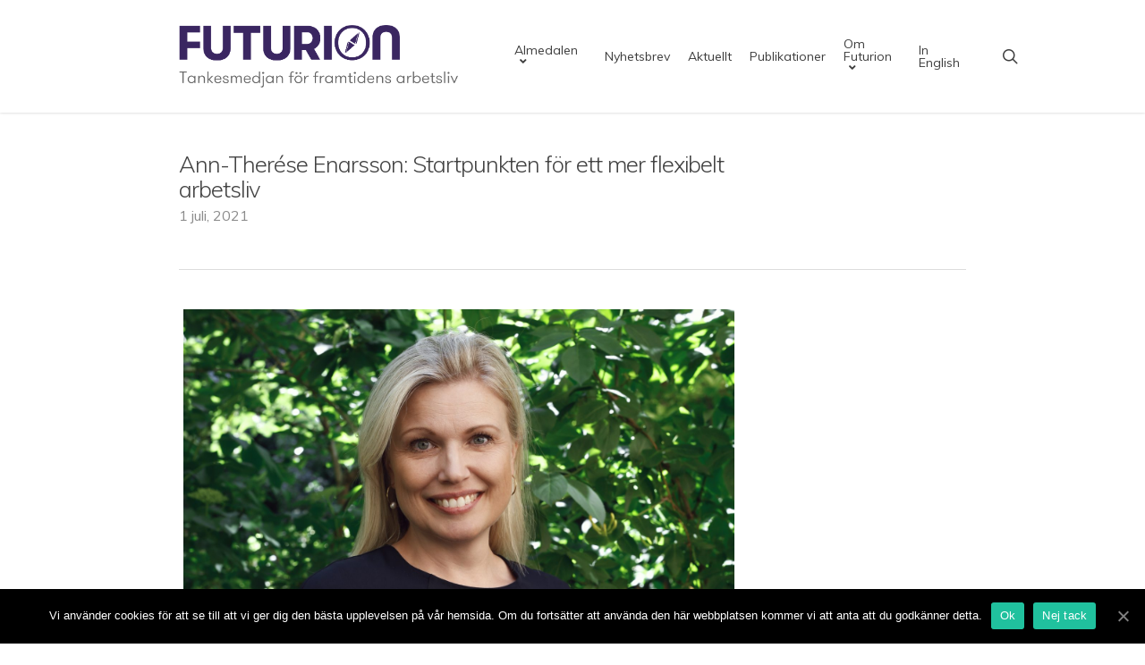

--- FILE ---
content_type: text/html; charset=UTF-8
request_url: https://futurion.se/spaning-startpunkten-for-ett-mer-flexibelt-arbetsliv/
body_size: 20486
content:
<!doctype html>
<html lang="sv-SE" class="no-js">
<head>
	<meta charset="UTF-8">
	<meta name="viewport" content="width=device-width, initial-scale=1, maximum-scale=1, user-scalable=0" /><meta name='robots' content='index, follow, max-image-preview:large, max-snippet:-1, max-video-preview:-1' />
	<style>img:is([sizes="auto" i], [sizes^="auto," i]) { contain-intrinsic-size: 3000px 1500px }</style>
	
	<!-- This site is optimized with the Yoast SEO plugin v25.1 - https://yoast.com/wordpress/plugins/seo/ -->
	<title>Ann-Therése Enarsson: Startpunkten för ett mer flexibelt arbetsliv - Tankesmedjan Futurion</title>
	<meta name="description" content="En avgörande fråga för arbetslivet är hur omstarten efter pandemin kommer att se ut, inte minst för alla som kunnat distansjobba. Ska vi återgå till fem dagar i veckan på kontoret, införa full flexibilitet och själva välja var och när vi ska arbeta, eller ska vi välja en variant någonstans mitt emellan? Startpunkten är att många fler än tidigare vill och förväntar sig att få ha ett mer flexibelt arbetsliv, skriver Futurions Ann-Therése Enarsson." />
	<link rel="canonical" href="https://futurion.se/spaning-startpunkten-for-ett-mer-flexibelt-arbetsliv/" />
	<meta property="og:locale" content="sv_SE" />
	<meta property="og:type" content="article" />
	<meta property="og:title" content="Ann-Therése Enarsson: Startpunkten för ett mer flexibelt arbetsliv - Tankesmedjan Futurion" />
	<meta property="og:description" content="En avgörande fråga för arbetslivet är hur omstarten efter pandemin kommer att se ut, inte minst för alla som kunnat distansjobba. Ska vi återgå till fem dagar i veckan på kontoret, införa full flexibilitet och själva välja var och när vi ska arbeta, eller ska vi välja en variant någonstans mitt emellan? Startpunkten är att många fler än tidigare vill och förväntar sig att få ha ett mer flexibelt arbetsliv, skriver Futurions Ann-Therése Enarsson." />
	<meta property="og:url" content="https://futurion.se/spaning-startpunkten-for-ett-mer-flexibelt-arbetsliv/" />
	<meta property="og:site_name" content="Tankesmedjan Futurion" />
	<meta property="article:publisher" content="https://www.facebook.com/FuturionSWE/" />
	<meta property="article:published_time" content="2021-07-01T11:32:13+00:00" />
	<meta property="article:modified_time" content="2021-07-01T11:35:13+00:00" />
	<meta property="og:image" content="https://futurion.se/wp-content/uploads/2021/07/juliadonka-beskuren-scaled.jpeg" />
	<meta property="og:image:width" content="2560" />
	<meta property="og:image:height" content="1683" />
	<meta property="og:image:type" content="image/jpeg" />
	<meta name="author" content="Kristin Djerf" />
	<meta name="twitter:card" content="summary_large_image" />
	<meta name="twitter:creator" content="@futurionswe" />
	<meta name="twitter:site" content="@futurionswe" />
	<meta name="twitter:label1" content="Skriven av" />
	<meta name="twitter:data1" content="Kristin Djerf" />
	<meta name="twitter:label2" content="Beräknad lästid" />
	<meta name="twitter:data2" content="4 minuter" />
	<script type="application/ld+json" class="yoast-schema-graph">{"@context":"https://schema.org","@graph":[{"@type":"Article","@id":"https://futurion.se/spaning-startpunkten-for-ett-mer-flexibelt-arbetsliv/#article","isPartOf":{"@id":"https://futurion.se/spaning-startpunkten-for-ett-mer-flexibelt-arbetsliv/"},"author":{"name":"Kristin Djerf","@id":"https://futurion.se/#/schema/person/0131f87d6529c7fce610f83ac388a935"},"headline":"Ann-Therése Enarsson: Startpunkten för ett mer flexibelt arbetsliv","datePublished":"2021-07-01T11:32:13+00:00","dateModified":"2021-07-01T11:35:13+00:00","mainEntityOfPage":{"@id":"https://futurion.se/spaning-startpunkten-for-ett-mer-flexibelt-arbetsliv/"},"wordCount":892,"publisher":{"@id":"https://futurion.se/#organization"},"image":{"@id":"https://futurion.se/spaning-startpunkten-for-ett-mer-flexibelt-arbetsliv/#primaryimage"},"thumbnailUrl":"https://futurion.se/wp-content/uploads/2021/07/juliadonka-beskuren-scaled.jpeg","keywords":["arbetsliv","arbetsmiljö","digitalisering","distansarbete","framtidsprognoser"],"articleSection":["Aktuellt","Insikt &amp; åsikt"],"inLanguage":"sv-SE"},{"@type":"WebPage","@id":"https://futurion.se/spaning-startpunkten-for-ett-mer-flexibelt-arbetsliv/","url":"https://futurion.se/spaning-startpunkten-for-ett-mer-flexibelt-arbetsliv/","name":"Ann-Therése Enarsson: Startpunkten för ett mer flexibelt arbetsliv - Tankesmedjan Futurion","isPartOf":{"@id":"https://futurion.se/#website"},"primaryImageOfPage":{"@id":"https://futurion.se/spaning-startpunkten-for-ett-mer-flexibelt-arbetsliv/#primaryimage"},"image":{"@id":"https://futurion.se/spaning-startpunkten-for-ett-mer-flexibelt-arbetsliv/#primaryimage"},"thumbnailUrl":"https://futurion.se/wp-content/uploads/2021/07/juliadonka-beskuren-scaled.jpeg","datePublished":"2021-07-01T11:32:13+00:00","dateModified":"2021-07-01T11:35:13+00:00","description":"En avgörande fråga för arbetslivet är hur omstarten efter pandemin kommer att se ut, inte minst för alla som kunnat distansjobba. Ska vi återgå till fem dagar i veckan på kontoret, införa full flexibilitet och själva välja var och när vi ska arbeta, eller ska vi välja en variant någonstans mitt emellan? Startpunkten är att många fler än tidigare vill och förväntar sig att få ha ett mer flexibelt arbetsliv, skriver Futurions Ann-Therése Enarsson.","breadcrumb":{"@id":"https://futurion.se/spaning-startpunkten-for-ett-mer-flexibelt-arbetsliv/#breadcrumb"},"inLanguage":"sv-SE","potentialAction":[{"@type":"ReadAction","target":["https://futurion.se/spaning-startpunkten-for-ett-mer-flexibelt-arbetsliv/"]}]},{"@type":"ImageObject","inLanguage":"sv-SE","@id":"https://futurion.se/spaning-startpunkten-for-ett-mer-flexibelt-arbetsliv/#primaryimage","url":"https://futurion.se/wp-content/uploads/2021/07/juliadonka-beskuren-scaled.jpeg","contentUrl":"https://futurion.se/wp-content/uploads/2021/07/juliadonka-beskuren-scaled.jpeg","width":2560,"height":1683,"caption":"Ann-Therése Enarsson, vd Futurion"},{"@type":"BreadcrumbList","@id":"https://futurion.se/spaning-startpunkten-for-ett-mer-flexibelt-arbetsliv/#breadcrumb","itemListElement":[{"@type":"ListItem","position":1,"name":"Hem","item":"https://futurion.se/"},{"@type":"ListItem","position":2,"name":"Aktuellt","item":"https://futurion.se/aktuellt/"},{"@type":"ListItem","position":3,"name":"Ann-Therése Enarsson: Startpunkten för ett mer flexibelt arbetsliv"}]},{"@type":"WebSite","@id":"https://futurion.se/#website","url":"https://futurion.se/","name":"Tankesmedjan Futurion","description":"Tankesmedjan för framtidens arbetsliv","publisher":{"@id":"https://futurion.se/#organization"},"potentialAction":[{"@type":"SearchAction","target":{"@type":"EntryPoint","urlTemplate":"https://futurion.se/?s={search_term_string}"},"query-input":{"@type":"PropertyValueSpecification","valueRequired":true,"valueName":"search_term_string"}}],"inLanguage":"sv-SE"},{"@type":"Organization","@id":"https://futurion.se/#organization","name":"Futurion","url":"https://futurion.se/","logo":{"@type":"ImageObject","inLanguage":"sv-SE","@id":"https://futurion.se/#/schema/logo/image/","url":"https://futurion.se/wp-content/uploads/2016/04/Futurion-2016-e1459518188906.png","contentUrl":"https://futurion.se/wp-content/uploads/2016/04/Futurion-2016-e1459518188906.png","width":820,"height":129,"caption":"Futurion"},"image":{"@id":"https://futurion.se/#/schema/logo/image/"},"sameAs":["https://www.facebook.com/FuturionSWE/","https://x.com/futurionswe","https://www.instagram.com/futurionswe/","https://www.linkedin.com/company/10484274/"]},{"@type":"Person","@id":"https://futurion.se/#/schema/person/0131f87d6529c7fce610f83ac388a935","name":"Kristin Djerf","image":{"@type":"ImageObject","inLanguage":"sv-SE","@id":"https://futurion.se/#/schema/person/image/","url":"https://secure.gravatar.com/avatar/091c11641fe0bcfde8e4412bc011a6dbb4b08a5205396ef94a9c40c04e560fe3?s=96&d=mm&r=g","contentUrl":"https://secure.gravatar.com/avatar/091c11641fe0bcfde8e4412bc011a6dbb4b08a5205396ef94a9c40c04e560fe3?s=96&d=mm&r=g","caption":"Kristin Djerf"},"url":"https://futurion.se/author/kristin/"}]}</script>
	<!-- / Yoast SEO plugin. -->


<link rel='dns-prefetch' href='//fonts.googleapis.com' />
<link rel="alternate" type="application/rss+xml" title="Tankesmedjan Futurion &raquo; Webbflöde" href="https://futurion.se/feed/" />
<link rel="alternate" type="text/calendar" title="Tankesmedjan Futurion &raquo; iCal Feed" href="https://futurion.se/events/?ical=1" />
		<!-- This site uses the Google Analytics by ExactMetrics plugin v6.7.0 - Using Analytics tracking - https://www.exactmetrics.com/ -->
							<script src="//www.googletagmanager.com/gtag/js?id=UA-90062600-1"  type="text/javascript" data-cfasync="false"></script>
			<script type="text/javascript" data-cfasync="false">
				var em_version = '6.7.0';
				var em_track_user = true;
				var em_no_track_reason = '';
				
								var disableStr = 'ga-disable-UA-90062600-1';

				/* Function to detect opted out users */
				function __gtagTrackerIsOptedOut() {
					return document.cookie.indexOf( disableStr + '=true' ) > - 1;
				}

				/* Disable tracking if the opt-out cookie exists. */
				if ( __gtagTrackerIsOptedOut() ) {
					window[disableStr] = true;
				}

				/* Opt-out function */
				function __gtagTrackerOptout() {
					document.cookie = disableStr + '=true; expires=Thu, 31 Dec 2099 23:59:59 UTC; path=/';
					window[disableStr] = true;
				}

				if ( 'undefined' === typeof gaOptout ) {
					function gaOptout() {
						__gtagTrackerOptout();
					}
				}
								window.dataLayer = window.dataLayer || [];
				if ( em_track_user ) {
					function __gtagTracker() {dataLayer.push( arguments );}
					__gtagTracker( 'js', new Date() );
					__gtagTracker( 'set', {
						'developer_id.dNDMyYj' : true,
						                    });
					__gtagTracker( 'config', 'UA-90062600-1', {
						forceSSL:true,					} );
										window.gtag = __gtagTracker;										(
						function () {
							/* https://developers.google.com/analytics/devguides/collection/analyticsjs/ */
							/* ga and __gaTracker compatibility shim. */
							var noopfn = function () {
								return null;
							};
							var newtracker = function () {
								return new Tracker();
							};
							var Tracker = function () {
								return null;
							};
							var p = Tracker.prototype;
							p.get = noopfn;
							p.set = noopfn;
							p.send = function (){
								var args = Array.prototype.slice.call(arguments);
								args.unshift( 'send' );
								__gaTracker.apply(null, args);
							};
							var __gaTracker = function () {
								var len = arguments.length;
								if ( len === 0 ) {
									return;
								}
								var f = arguments[len - 1];
								if ( typeof f !== 'object' || f === null || typeof f.hitCallback !== 'function' ) {
									if ( 'send' === arguments[0] ) {
										var hitConverted, hitObject = false, action;
										if ( 'event' === arguments[1] ) {
											if ( 'undefined' !== typeof arguments[3] ) {
												hitObject = {
													'eventAction': arguments[3],
													'eventCategory': arguments[2],
													'eventLabel': arguments[4],
													'value': arguments[5] ? arguments[5] : 1,
												}
											}
										}
										if ( typeof arguments[2] === 'object' ) {
											hitObject = arguments[2];
										}
										if ( typeof arguments[5] === 'object' ) {
											Object.assign( hitObject, arguments[5] );
										}
										if ( 'undefined' !== typeof (
											arguments[1].hitType
										) ) {
											hitObject = arguments[1];
										}
										if ( hitObject ) {
											action = 'timing' === arguments[1].hitType ? 'timing_complete' : hitObject.eventAction;
											hitConverted = mapArgs( hitObject );
											__gtagTracker( 'event', action, hitConverted );
										}
									}
									return;
								}

								function mapArgs( args ) {
									var gaKey, hit = {};
									var gaMap = {
										'eventCategory': 'event_category',
										'eventAction': 'event_action',
										'eventLabel': 'event_label',
										'eventValue': 'event_value',
										'nonInteraction': 'non_interaction',
										'timingCategory': 'event_category',
										'timingVar': 'name',
										'timingValue': 'value',
										'timingLabel': 'event_label',
									};
									for ( gaKey in gaMap ) {
										if ( 'undefined' !== typeof args[gaKey] ) {
											hit[gaMap[gaKey]] = args[gaKey];
										}
									}
									return hit;
								}

								try {
									f.hitCallback();
								} catch ( ex ) {
								}
							};
							__gaTracker.create = newtracker;
							__gaTracker.getByName = newtracker;
							__gaTracker.getAll = function () {
								return [];
							};
							__gaTracker.remove = noopfn;
							__gaTracker.loaded = true;
							window['__gaTracker'] = __gaTracker;
						}
					)();
									} else {
										console.log( "" );
					( function () {
							function __gtagTracker() {
								return null;
							}
							window['__gtagTracker'] = __gtagTracker;
							window['gtag'] = __gtagTracker;
					} )();
									}
			</script>
				<!-- / Google Analytics by ExactMetrics -->
		<script type="text/javascript">
/* <![CDATA[ */
window._wpemojiSettings = {"baseUrl":"https:\/\/s.w.org\/images\/core\/emoji\/16.0.1\/72x72\/","ext":".png","svgUrl":"https:\/\/s.w.org\/images\/core\/emoji\/16.0.1\/svg\/","svgExt":".svg","source":{"concatemoji":"https:\/\/futurion.se\/wp-includes\/js\/wp-emoji-release.min.js?ver=6.8.3"}};
/*! This file is auto-generated */
!function(s,n){var o,i,e;function c(e){try{var t={supportTests:e,timestamp:(new Date).valueOf()};sessionStorage.setItem(o,JSON.stringify(t))}catch(e){}}function p(e,t,n){e.clearRect(0,0,e.canvas.width,e.canvas.height),e.fillText(t,0,0);var t=new Uint32Array(e.getImageData(0,0,e.canvas.width,e.canvas.height).data),a=(e.clearRect(0,0,e.canvas.width,e.canvas.height),e.fillText(n,0,0),new Uint32Array(e.getImageData(0,0,e.canvas.width,e.canvas.height).data));return t.every(function(e,t){return e===a[t]})}function u(e,t){e.clearRect(0,0,e.canvas.width,e.canvas.height),e.fillText(t,0,0);for(var n=e.getImageData(16,16,1,1),a=0;a<n.data.length;a++)if(0!==n.data[a])return!1;return!0}function f(e,t,n,a){switch(t){case"flag":return n(e,"\ud83c\udff3\ufe0f\u200d\u26a7\ufe0f","\ud83c\udff3\ufe0f\u200b\u26a7\ufe0f")?!1:!n(e,"\ud83c\udde8\ud83c\uddf6","\ud83c\udde8\u200b\ud83c\uddf6")&&!n(e,"\ud83c\udff4\udb40\udc67\udb40\udc62\udb40\udc65\udb40\udc6e\udb40\udc67\udb40\udc7f","\ud83c\udff4\u200b\udb40\udc67\u200b\udb40\udc62\u200b\udb40\udc65\u200b\udb40\udc6e\u200b\udb40\udc67\u200b\udb40\udc7f");case"emoji":return!a(e,"\ud83e\udedf")}return!1}function g(e,t,n,a){var r="undefined"!=typeof WorkerGlobalScope&&self instanceof WorkerGlobalScope?new OffscreenCanvas(300,150):s.createElement("canvas"),o=r.getContext("2d",{willReadFrequently:!0}),i=(o.textBaseline="top",o.font="600 32px Arial",{});return e.forEach(function(e){i[e]=t(o,e,n,a)}),i}function t(e){var t=s.createElement("script");t.src=e,t.defer=!0,s.head.appendChild(t)}"undefined"!=typeof Promise&&(o="wpEmojiSettingsSupports",i=["flag","emoji"],n.supports={everything:!0,everythingExceptFlag:!0},e=new Promise(function(e){s.addEventListener("DOMContentLoaded",e,{once:!0})}),new Promise(function(t){var n=function(){try{var e=JSON.parse(sessionStorage.getItem(o));if("object"==typeof e&&"number"==typeof e.timestamp&&(new Date).valueOf()<e.timestamp+604800&&"object"==typeof e.supportTests)return e.supportTests}catch(e){}return null}();if(!n){if("undefined"!=typeof Worker&&"undefined"!=typeof OffscreenCanvas&&"undefined"!=typeof URL&&URL.createObjectURL&&"undefined"!=typeof Blob)try{var e="postMessage("+g.toString()+"("+[JSON.stringify(i),f.toString(),p.toString(),u.toString()].join(",")+"));",a=new Blob([e],{type:"text/javascript"}),r=new Worker(URL.createObjectURL(a),{name:"wpTestEmojiSupports"});return void(r.onmessage=function(e){c(n=e.data),r.terminate(),t(n)})}catch(e){}c(n=g(i,f,p,u))}t(n)}).then(function(e){for(var t in e)n.supports[t]=e[t],n.supports.everything=n.supports.everything&&n.supports[t],"flag"!==t&&(n.supports.everythingExceptFlag=n.supports.everythingExceptFlag&&n.supports[t]);n.supports.everythingExceptFlag=n.supports.everythingExceptFlag&&!n.supports.flag,n.DOMReady=!1,n.readyCallback=function(){n.DOMReady=!0}}).then(function(){return e}).then(function(){var e;n.supports.everything||(n.readyCallback(),(e=n.source||{}).concatemoji?t(e.concatemoji):e.wpemoji&&e.twemoji&&(t(e.twemoji),t(e.wpemoji)))}))}((window,document),window._wpemojiSettings);
/* ]]> */
</script>
<link rel='stylesheet' id='tribe-common-skeleton-style-css' href='https://futurion.se/wp-content/plugins/the-events-calendar/common/src/resources/css/common-skeleton.min.css?ver=4.13.2' type='text/css' media='all' />
<link rel='stylesheet' id='tribe-tooltip-css' href='https://futurion.se/wp-content/plugins/the-events-calendar/common/src/resources/css/tooltip.min.css?ver=4.13.2' type='text/css' media='all' />
<style id='wp-emoji-styles-inline-css' type='text/css'>

	img.wp-smiley, img.emoji {
		display: inline !important;
		border: none !important;
		box-shadow: none !important;
		height: 1em !important;
		width: 1em !important;
		margin: 0 0.07em !important;
		vertical-align: -0.1em !important;
		background: none !important;
		padding: 0 !important;
	}
</style>
<link rel='stylesheet' id='wp-block-library-css' href='https://futurion.se/wp-includes/css/dist/block-library/style.min.css?ver=6.8.3' type='text/css' media='all' />
<style id='classic-theme-styles-inline-css' type='text/css'>
/*! This file is auto-generated */
.wp-block-button__link{color:#fff;background-color:#32373c;border-radius:9999px;box-shadow:none;text-decoration:none;padding:calc(.667em + 2px) calc(1.333em + 2px);font-size:1.125em}.wp-block-file__button{background:#32373c;color:#fff;text-decoration:none}
</style>
<link rel='stylesheet' id='mediaelement-css' href='https://futurion.se/wp-includes/js/mediaelement/mediaelementplayer-legacy.min.css?ver=4.2.17' type='text/css' media='all' />
<link rel='stylesheet' id='wp-mediaelement-css' href='https://futurion.se/wp-includes/js/mediaelement/wp-mediaelement.min.css?ver=6.8.3' type='text/css' media='all' />
<link rel='stylesheet' id='view_editor_gutenberg_frontend_assets-css' href='https://futurion.se/wp-content/plugins/wp-views/public/css/views-frontend.css?ver=3.5.3' type='text/css' media='all' />
<style id='view_editor_gutenberg_frontend_assets-inline-css' type='text/css'>
.wpv-sort-list-dropdown.wpv-sort-list-dropdown-style-default > span.wpv-sort-list,.wpv-sort-list-dropdown.wpv-sort-list-dropdown-style-default .wpv-sort-list-item {border-color: #cdcdcd;}.wpv-sort-list-dropdown.wpv-sort-list-dropdown-style-default .wpv-sort-list-item a {color: #444;background-color: #fff;}.wpv-sort-list-dropdown.wpv-sort-list-dropdown-style-default a:hover,.wpv-sort-list-dropdown.wpv-sort-list-dropdown-style-default a:focus {color: #000;background-color: #eee;}.wpv-sort-list-dropdown.wpv-sort-list-dropdown-style-default .wpv-sort-list-item.wpv-sort-list-current a {color: #000;background-color: #eee;}
.wpv-sort-list-dropdown.wpv-sort-list-dropdown-style-default > span.wpv-sort-list,.wpv-sort-list-dropdown.wpv-sort-list-dropdown-style-default .wpv-sort-list-item {border-color: #cdcdcd;}.wpv-sort-list-dropdown.wpv-sort-list-dropdown-style-default .wpv-sort-list-item a {color: #444;background-color: #fff;}.wpv-sort-list-dropdown.wpv-sort-list-dropdown-style-default a:hover,.wpv-sort-list-dropdown.wpv-sort-list-dropdown-style-default a:focus {color: #000;background-color: #eee;}.wpv-sort-list-dropdown.wpv-sort-list-dropdown-style-default .wpv-sort-list-item.wpv-sort-list-current a {color: #000;background-color: #eee;}.wpv-sort-list-dropdown.wpv-sort-list-dropdown-style-grey > span.wpv-sort-list,.wpv-sort-list-dropdown.wpv-sort-list-dropdown-style-grey .wpv-sort-list-item {border-color: #cdcdcd;}.wpv-sort-list-dropdown.wpv-sort-list-dropdown-style-grey .wpv-sort-list-item a {color: #444;background-color: #eeeeee;}.wpv-sort-list-dropdown.wpv-sort-list-dropdown-style-grey a:hover,.wpv-sort-list-dropdown.wpv-sort-list-dropdown-style-grey a:focus {color: #000;background-color: #e5e5e5;}.wpv-sort-list-dropdown.wpv-sort-list-dropdown-style-grey .wpv-sort-list-item.wpv-sort-list-current a {color: #000;background-color: #e5e5e5;}
.wpv-sort-list-dropdown.wpv-sort-list-dropdown-style-default > span.wpv-sort-list,.wpv-sort-list-dropdown.wpv-sort-list-dropdown-style-default .wpv-sort-list-item {border-color: #cdcdcd;}.wpv-sort-list-dropdown.wpv-sort-list-dropdown-style-default .wpv-sort-list-item a {color: #444;background-color: #fff;}.wpv-sort-list-dropdown.wpv-sort-list-dropdown-style-default a:hover,.wpv-sort-list-dropdown.wpv-sort-list-dropdown-style-default a:focus {color: #000;background-color: #eee;}.wpv-sort-list-dropdown.wpv-sort-list-dropdown-style-default .wpv-sort-list-item.wpv-sort-list-current a {color: #000;background-color: #eee;}.wpv-sort-list-dropdown.wpv-sort-list-dropdown-style-grey > span.wpv-sort-list,.wpv-sort-list-dropdown.wpv-sort-list-dropdown-style-grey .wpv-sort-list-item {border-color: #cdcdcd;}.wpv-sort-list-dropdown.wpv-sort-list-dropdown-style-grey .wpv-sort-list-item a {color: #444;background-color: #eeeeee;}.wpv-sort-list-dropdown.wpv-sort-list-dropdown-style-grey a:hover,.wpv-sort-list-dropdown.wpv-sort-list-dropdown-style-grey a:focus {color: #000;background-color: #e5e5e5;}.wpv-sort-list-dropdown.wpv-sort-list-dropdown-style-grey .wpv-sort-list-item.wpv-sort-list-current a {color: #000;background-color: #e5e5e5;}.wpv-sort-list-dropdown.wpv-sort-list-dropdown-style-blue > span.wpv-sort-list,.wpv-sort-list-dropdown.wpv-sort-list-dropdown-style-blue .wpv-sort-list-item {border-color: #0099cc;}.wpv-sort-list-dropdown.wpv-sort-list-dropdown-style-blue .wpv-sort-list-item a {color: #444;background-color: #cbddeb;}.wpv-sort-list-dropdown.wpv-sort-list-dropdown-style-blue a:hover,.wpv-sort-list-dropdown.wpv-sort-list-dropdown-style-blue a:focus {color: #000;background-color: #95bedd;}.wpv-sort-list-dropdown.wpv-sort-list-dropdown-style-blue .wpv-sort-list-item.wpv-sort-list-current a {color: #000;background-color: #95bedd;}
</style>
<style id='global-styles-inline-css' type='text/css'>
:root{--wp--preset--aspect-ratio--square: 1;--wp--preset--aspect-ratio--4-3: 4/3;--wp--preset--aspect-ratio--3-4: 3/4;--wp--preset--aspect-ratio--3-2: 3/2;--wp--preset--aspect-ratio--2-3: 2/3;--wp--preset--aspect-ratio--16-9: 16/9;--wp--preset--aspect-ratio--9-16: 9/16;--wp--preset--color--black: #000000;--wp--preset--color--cyan-bluish-gray: #abb8c3;--wp--preset--color--white: #ffffff;--wp--preset--color--pale-pink: #f78da7;--wp--preset--color--vivid-red: #cf2e2e;--wp--preset--color--luminous-vivid-orange: #ff6900;--wp--preset--color--luminous-vivid-amber: #fcb900;--wp--preset--color--light-green-cyan: #7bdcb5;--wp--preset--color--vivid-green-cyan: #00d084;--wp--preset--color--pale-cyan-blue: #8ed1fc;--wp--preset--color--vivid-cyan-blue: #0693e3;--wp--preset--color--vivid-purple: #9b51e0;--wp--preset--gradient--vivid-cyan-blue-to-vivid-purple: linear-gradient(135deg,rgba(6,147,227,1) 0%,rgb(155,81,224) 100%);--wp--preset--gradient--light-green-cyan-to-vivid-green-cyan: linear-gradient(135deg,rgb(122,220,180) 0%,rgb(0,208,130) 100%);--wp--preset--gradient--luminous-vivid-amber-to-luminous-vivid-orange: linear-gradient(135deg,rgba(252,185,0,1) 0%,rgba(255,105,0,1) 100%);--wp--preset--gradient--luminous-vivid-orange-to-vivid-red: linear-gradient(135deg,rgba(255,105,0,1) 0%,rgb(207,46,46) 100%);--wp--preset--gradient--very-light-gray-to-cyan-bluish-gray: linear-gradient(135deg,rgb(238,238,238) 0%,rgb(169,184,195) 100%);--wp--preset--gradient--cool-to-warm-spectrum: linear-gradient(135deg,rgb(74,234,220) 0%,rgb(151,120,209) 20%,rgb(207,42,186) 40%,rgb(238,44,130) 60%,rgb(251,105,98) 80%,rgb(254,248,76) 100%);--wp--preset--gradient--blush-light-purple: linear-gradient(135deg,rgb(255,206,236) 0%,rgb(152,150,240) 100%);--wp--preset--gradient--blush-bordeaux: linear-gradient(135deg,rgb(254,205,165) 0%,rgb(254,45,45) 50%,rgb(107,0,62) 100%);--wp--preset--gradient--luminous-dusk: linear-gradient(135deg,rgb(255,203,112) 0%,rgb(199,81,192) 50%,rgb(65,88,208) 100%);--wp--preset--gradient--pale-ocean: linear-gradient(135deg,rgb(255,245,203) 0%,rgb(182,227,212) 50%,rgb(51,167,181) 100%);--wp--preset--gradient--electric-grass: linear-gradient(135deg,rgb(202,248,128) 0%,rgb(113,206,126) 100%);--wp--preset--gradient--midnight: linear-gradient(135deg,rgb(2,3,129) 0%,rgb(40,116,252) 100%);--wp--preset--font-size--small: 13px;--wp--preset--font-size--medium: 20px;--wp--preset--font-size--large: 36px;--wp--preset--font-size--x-large: 42px;--wp--preset--spacing--20: 0.44rem;--wp--preset--spacing--30: 0.67rem;--wp--preset--spacing--40: 1rem;--wp--preset--spacing--50: 1.5rem;--wp--preset--spacing--60: 2.25rem;--wp--preset--spacing--70: 3.38rem;--wp--preset--spacing--80: 5.06rem;--wp--preset--shadow--natural: 6px 6px 9px rgba(0, 0, 0, 0.2);--wp--preset--shadow--deep: 12px 12px 50px rgba(0, 0, 0, 0.4);--wp--preset--shadow--sharp: 6px 6px 0px rgba(0, 0, 0, 0.2);--wp--preset--shadow--outlined: 6px 6px 0px -3px rgba(255, 255, 255, 1), 6px 6px rgba(0, 0, 0, 1);--wp--preset--shadow--crisp: 6px 6px 0px rgba(0, 0, 0, 1);}:where(.is-layout-flex){gap: 0.5em;}:where(.is-layout-grid){gap: 0.5em;}body .is-layout-flex{display: flex;}.is-layout-flex{flex-wrap: wrap;align-items: center;}.is-layout-flex > :is(*, div){margin: 0;}body .is-layout-grid{display: grid;}.is-layout-grid > :is(*, div){margin: 0;}:where(.wp-block-columns.is-layout-flex){gap: 2em;}:where(.wp-block-columns.is-layout-grid){gap: 2em;}:where(.wp-block-post-template.is-layout-flex){gap: 1.25em;}:where(.wp-block-post-template.is-layout-grid){gap: 1.25em;}.has-black-color{color: var(--wp--preset--color--black) !important;}.has-cyan-bluish-gray-color{color: var(--wp--preset--color--cyan-bluish-gray) !important;}.has-white-color{color: var(--wp--preset--color--white) !important;}.has-pale-pink-color{color: var(--wp--preset--color--pale-pink) !important;}.has-vivid-red-color{color: var(--wp--preset--color--vivid-red) !important;}.has-luminous-vivid-orange-color{color: var(--wp--preset--color--luminous-vivid-orange) !important;}.has-luminous-vivid-amber-color{color: var(--wp--preset--color--luminous-vivid-amber) !important;}.has-light-green-cyan-color{color: var(--wp--preset--color--light-green-cyan) !important;}.has-vivid-green-cyan-color{color: var(--wp--preset--color--vivid-green-cyan) !important;}.has-pale-cyan-blue-color{color: var(--wp--preset--color--pale-cyan-blue) !important;}.has-vivid-cyan-blue-color{color: var(--wp--preset--color--vivid-cyan-blue) !important;}.has-vivid-purple-color{color: var(--wp--preset--color--vivid-purple) !important;}.has-black-background-color{background-color: var(--wp--preset--color--black) !important;}.has-cyan-bluish-gray-background-color{background-color: var(--wp--preset--color--cyan-bluish-gray) !important;}.has-white-background-color{background-color: var(--wp--preset--color--white) !important;}.has-pale-pink-background-color{background-color: var(--wp--preset--color--pale-pink) !important;}.has-vivid-red-background-color{background-color: var(--wp--preset--color--vivid-red) !important;}.has-luminous-vivid-orange-background-color{background-color: var(--wp--preset--color--luminous-vivid-orange) !important;}.has-luminous-vivid-amber-background-color{background-color: var(--wp--preset--color--luminous-vivid-amber) !important;}.has-light-green-cyan-background-color{background-color: var(--wp--preset--color--light-green-cyan) !important;}.has-vivid-green-cyan-background-color{background-color: var(--wp--preset--color--vivid-green-cyan) !important;}.has-pale-cyan-blue-background-color{background-color: var(--wp--preset--color--pale-cyan-blue) !important;}.has-vivid-cyan-blue-background-color{background-color: var(--wp--preset--color--vivid-cyan-blue) !important;}.has-vivid-purple-background-color{background-color: var(--wp--preset--color--vivid-purple) !important;}.has-black-border-color{border-color: var(--wp--preset--color--black) !important;}.has-cyan-bluish-gray-border-color{border-color: var(--wp--preset--color--cyan-bluish-gray) !important;}.has-white-border-color{border-color: var(--wp--preset--color--white) !important;}.has-pale-pink-border-color{border-color: var(--wp--preset--color--pale-pink) !important;}.has-vivid-red-border-color{border-color: var(--wp--preset--color--vivid-red) !important;}.has-luminous-vivid-orange-border-color{border-color: var(--wp--preset--color--luminous-vivid-orange) !important;}.has-luminous-vivid-amber-border-color{border-color: var(--wp--preset--color--luminous-vivid-amber) !important;}.has-light-green-cyan-border-color{border-color: var(--wp--preset--color--light-green-cyan) !important;}.has-vivid-green-cyan-border-color{border-color: var(--wp--preset--color--vivid-green-cyan) !important;}.has-pale-cyan-blue-border-color{border-color: var(--wp--preset--color--pale-cyan-blue) !important;}.has-vivid-cyan-blue-border-color{border-color: var(--wp--preset--color--vivid-cyan-blue) !important;}.has-vivid-purple-border-color{border-color: var(--wp--preset--color--vivid-purple) !important;}.has-vivid-cyan-blue-to-vivid-purple-gradient-background{background: var(--wp--preset--gradient--vivid-cyan-blue-to-vivid-purple) !important;}.has-light-green-cyan-to-vivid-green-cyan-gradient-background{background: var(--wp--preset--gradient--light-green-cyan-to-vivid-green-cyan) !important;}.has-luminous-vivid-amber-to-luminous-vivid-orange-gradient-background{background: var(--wp--preset--gradient--luminous-vivid-amber-to-luminous-vivid-orange) !important;}.has-luminous-vivid-orange-to-vivid-red-gradient-background{background: var(--wp--preset--gradient--luminous-vivid-orange-to-vivid-red) !important;}.has-very-light-gray-to-cyan-bluish-gray-gradient-background{background: var(--wp--preset--gradient--very-light-gray-to-cyan-bluish-gray) !important;}.has-cool-to-warm-spectrum-gradient-background{background: var(--wp--preset--gradient--cool-to-warm-spectrum) !important;}.has-blush-light-purple-gradient-background{background: var(--wp--preset--gradient--blush-light-purple) !important;}.has-blush-bordeaux-gradient-background{background: var(--wp--preset--gradient--blush-bordeaux) !important;}.has-luminous-dusk-gradient-background{background: var(--wp--preset--gradient--luminous-dusk) !important;}.has-pale-ocean-gradient-background{background: var(--wp--preset--gradient--pale-ocean) !important;}.has-electric-grass-gradient-background{background: var(--wp--preset--gradient--electric-grass) !important;}.has-midnight-gradient-background{background: var(--wp--preset--gradient--midnight) !important;}.has-small-font-size{font-size: var(--wp--preset--font-size--small) !important;}.has-medium-font-size{font-size: var(--wp--preset--font-size--medium) !important;}.has-large-font-size{font-size: var(--wp--preset--font-size--large) !important;}.has-x-large-font-size{font-size: var(--wp--preset--font-size--x-large) !important;}
:where(.wp-block-post-template.is-layout-flex){gap: 1.25em;}:where(.wp-block-post-template.is-layout-grid){gap: 1.25em;}
:where(.wp-block-columns.is-layout-flex){gap: 2em;}:where(.wp-block-columns.is-layout-grid){gap: 2em;}
:root :where(.wp-block-pullquote){font-size: 1.5em;line-height: 1.6;}
</style>
<link rel='stylesheet' id='contact-form-7-css' href='https://futurion.se/wp-content/plugins/contact-form-7/includes/css/styles.css?ver=5.4.1' type='text/css' media='all' />
<link rel='stylesheet' id='font-awesome-v4shim-css' href='https://futurion.se/wp-content/plugins/wp-views/vendor/toolset/toolset-common/res/lib/font-awesome/css/v4-shims.css?ver=5.13.0' type='text/css' media='screen' />
<link rel='stylesheet' id='font-awesome-css' href='https://futurion.se/wp-content/plugins/wp-views/vendor/toolset/toolset-common/res/lib/font-awesome/css/all.css?ver=5.13.0' type='text/css' media='screen' />
<link rel='stylesheet' id='salient-grid-system-css' href='https://futurion.se/wp-content/themes/salient/css/grid-system.css?ver=13.0.5' type='text/css' media='all' />
<link rel='stylesheet' id='main-styles-css' href='https://futurion.se/wp-content/themes/salient/css/style.css?ver=13.0.5' type='text/css' media='all' />
<link rel='stylesheet' id='nectar-single-styles-css' href='https://futurion.se/wp-content/themes/salient/css/single.css?ver=13.0.5' type='text/css' media='all' />
<link rel='stylesheet' id='nectar-basic-events-calendar-css' href='https://futurion.se/wp-content/themes/salient/css/third-party/events-calendar.css?ver=13.0.5' type='text/css' media='all' />
<link rel='stylesheet' id='nectar_default_font_open_sans-css' href='https://fonts.googleapis.com/css?family=Open+Sans%3A300%2C400%2C600%2C700&#038;subset=latin%2Clatin-ext' type='text/css' media='all' />
<link rel='stylesheet' id='responsive-css' href='https://futurion.se/wp-content/themes/salient/css/responsive.css?ver=13.0.5' type='text/css' media='all' />
<link rel='stylesheet' id='skin-original-css' href='https://futurion.se/wp-content/themes/salient/css/skin-original.css?ver=13.0.5' type='text/css' media='all' />
<link rel='stylesheet' id='cookie-notice-front-css' href='https://futurion.se/wp-content/plugins/cookie-notice/includes/../css/front.min.css?ver=6.8.3' type='text/css' media='all' />
<link rel='stylesheet' id='dynamic-css-css' href='https://futurion.se/wp-content/themes/salient/css/salient-dynamic-styles.css?ver=61328' type='text/css' media='all' />
<style id='dynamic-css-inline-css' type='text/css'>
@media only screen and (min-width:1000px){body #ajax-content-wrap.no-scroll{min-height:calc(100vh - 126px);height:calc(100vh - 126px)!important;}}@media only screen and (min-width:1000px){#page-header-wrap.fullscreen-header,#page-header-wrap.fullscreen-header #page-header-bg,html:not(.nectar-box-roll-loaded) .nectar-box-roll > #page-header-bg.fullscreen-header,.nectar_fullscreen_zoom_recent_projects,#nectar_fullscreen_rows:not(.afterLoaded) > div{height:calc(100vh - 125px);}.wpb_row.vc_row-o-full-height.top-level,.wpb_row.vc_row-o-full-height.top-level > .col.span_12{min-height:calc(100vh - 125px);}html:not(.nectar-box-roll-loaded) .nectar-box-roll > #page-header-bg.fullscreen-header{top:126px;}.nectar-slider-wrap[data-fullscreen="true"]:not(.loaded),.nectar-slider-wrap[data-fullscreen="true"]:not(.loaded) .swiper-container{height:calc(100vh - 124px)!important;}.admin-bar .nectar-slider-wrap[data-fullscreen="true"]:not(.loaded),.admin-bar .nectar-slider-wrap[data-fullscreen="true"]:not(.loaded) .swiper-container{height:calc(100vh - 124px - 32px)!important;}}.screen-reader-text,.nectar-skip-to-content:not(:focus){border:0;clip:rect(1px,1px,1px,1px);clip-path:inset(50%);height:1px;margin:-1px;overflow:hidden;padding:0;position:absolute!important;width:1px;word-wrap:normal!important;}
.post-tags a {
background-color: #666666!important;
color: #ffffff;
padding: 7px 7px 7px 7px;
padding-top: 10;
font-size: 14px;
line-height: 36px;
padding-bottom: 6;
}

#footer-outer a:not(.nectar-button):hover {
    color: #FFFFFF!important;
}


#footer-outer .widget.widget_categories li a, #footer-outer .widget.widget_pages li a, #footer-outer .widget.widget_nav_menu li a {
padding: 2px 0px;
}

.right {
    float:right;
}

.single-post #sidebar {
    display: none;
}


#archives-2 {
    display: none;
}

#categories-2 {
    display: none;
}

.headerRightGreen {
  text-transform: uppercase;
  color: #FFFFFF;
  background-color: #B8D4AF;
  padding: 2px;
  text-align: center;
  font-size: 0.8em;
  letter-spacing: 0.2em;
  margin-bottom: 20px;
}

.ecs-event h4 a {
    color: #333333;
}

.ecs-event h4 a:hover {
    color: #88C0C8;
}

.tribe-event-date-start, .tribe-event-time, .tribe-event-date-end {
    text-transform: uppercase;
    font-size: 0.9em;
}



.ecs-excerpt {
    margin-top: 0px;
    font-size: 13px;
    line-height: 16px;
    border-bottom: solid 22px #fcfcfc;
}
    

#header-outer .row .col img {
    margin-bottom: 0px;
    max-width: 100%;
    width: auto;
    height: auto;}
    
body .meta-author {display: none !important;}
body .meta-category {display: none !important;}
body .meta-comment-count {display: none !important;}

.wp-caption .wp-caption-text {
    text-align: left;
    margin-top: 5px;
    margin-bottom: 5px;
    font-size: 80%;
    line-height: 140%;
    font-style: italic;
    color: #000;
}

.wp-caption {
    max-width: 100%;
    border: none;
    background: none; 
    padding: 5px;
}

.container article.post .post-meta {
    display: none;
}

.post-content {
    padding-left: 0px;
}

.category .subheader {
    display: none;
}

.archive .subheader {
    display: none;
}

.single #single-below-header > span {
    padding: 0;
    border-left: none;
}

article.post .more-link, .blog-recent .more-link {display: none;}

.category-pressmeddelande img {
    margin-bottom: 15px;
    max-width: 400px !important;
    height: auto;
    float: left;
    clear: both;
    margin-right: 20px;
}

.mobile .category-pressmeddelande img {
    max-width: 100% !important;
}

.post-featured-img {display:none;}

.frontBox a { color: #000;}

.frontBox a:hover { color: #88C0C8;}

@media only screen and (max-width: 680px) 
    {
     .img-with-aniamtion-wrap {display: none;}
}

.nectar-fancy-box .box-bg:after {
    background-color: rgba(51,51,51,0) !important;
}

.page-header-bg-image:after, .archive .page-header-bg-image:after {
    background-color: rgba(0,0,0,0);
}

.post-area.featured_img_left .post-content-wrap .grav-wrap, .post-area.featured_img_left .post-content-wrap .meta-category {

    display: none;
}

@media only screen and (max-width: 1000px) and (min-width: 1px) {
    #slide-out-widget-area .inner .off-canvas-menu-container li a {
        font-size: 22px !important;
        line-height: 32px!important;    
    }
}
@media only screen and (max-width: 690px) and (min-width: 1px) {
    #slide-out-widget-area .inner .off-canvas-menu-container li a {
        font-size: 22px !important;
        line-height: 32px!important;
    }
}

@media only screen and (min-width: 1px) and (max-width: 1000px) {
body:not(.single-post) #page-header-bg:not(.fullscreen-header) .span_6.empty-title {
    min-height: 0px;
}
}
</style>
<link rel='stylesheet' id='redux-google-fonts-salient_redux-css' href='https://fonts.googleapis.com/css?family=Muli%3A300%2C400%7COpen+Sans%3A400&#038;subset=latin&#038;ver=1696404906' type='text/css' media='all' />
<script type="text/javascript" src="https://futurion.se/wp-content/plugins/wp-views/vendor/toolset/common-es/public/toolset-common-es-frontend.js?ver=159020" id="toolset-common-es-frontend-js"></script>
<script type="text/javascript" id="exactmetrics-frontend-script-js-extra">
/* <![CDATA[ */
var exactmetrics_frontend = {"js_events_tracking":"true","download_extensions":"zip,mp3,mpeg,pdf,docx,pptx,xlsx,rar","inbound_paths":"[{\"path\":\"\\\/go\\\/\",\"label\":\"affiliate\"},{\"path\":\"\\\/recommend\\\/\",\"label\":\"affiliate\"}]","home_url":"https:\/\/futurion.se","hash_tracking":"false","ua":"UA-90062600-1"};
/* ]]> */
</script>
<script type="text/javascript" src="https://futurion.se/wp-content/plugins/google-analytics-dashboard-for-wp/assets/js/frontend-gtag.min.js?ver=6.7.0" id="exactmetrics-frontend-script-js"></script>
<script type="text/javascript" src="https://futurion.se/wp-includes/js/jquery/jquery.min.js?ver=3.7.1" id="jquery-core-js"></script>
<script type="text/javascript" src="https://futurion.se/wp-includes/js/jquery/jquery-migrate.min.js?ver=3.4.1" id="jquery-migrate-js"></script>
<link rel="https://api.w.org/" href="https://futurion.se/wp-json/" /><link rel="alternate" title="JSON" type="application/json" href="https://futurion.se/wp-json/wp/v2/posts/12031" /><link rel="EditURI" type="application/rsd+xml" title="RSD" href="https://futurion.se/xmlrpc.php?rsd" />
<meta name="generator" content="WordPress 6.8.3" />
<link rel='shortlink' href='https://futurion.se/?p=12031' />
<link rel="alternate" title="oEmbed (JSON)" type="application/json+oembed" href="https://futurion.se/wp-json/oembed/1.0/embed?url=https%3A%2F%2Ffuturion.se%2Fspaning-startpunkten-for-ett-mer-flexibelt-arbetsliv%2F" />
<link rel="alternate" title="oEmbed (XML)" type="text/xml+oembed" href="https://futurion.se/wp-json/oembed/1.0/embed?url=https%3A%2F%2Ffuturion.se%2Fspaning-startpunkten-for-ett-mer-flexibelt-arbetsliv%2F&#038;format=xml" />
<meta name="tec-api-version" content="v1"><meta name="tec-api-origin" content="https://futurion.se"><link rel="https://theeventscalendar.com/" href="https://futurion.se/wp-json/tribe/events/v1/" /><script type="text/javascript"> var root = document.getElementsByTagName( "html" )[0]; root.setAttribute( "class", "js" ); </script> <script> window.addEventListener("load",function(){ var c={script:false,link:false}; function ls(s) { if(!['script','link'].includes(s)||c[s]){return;}c[s]=true; var d=document,f=d.getElementsByTagName(s)[0],j=d.createElement(s); if(s==='script'){j.async=true;j.src='https://futurion.se/wp-content/plugins/wp-views/vendor/toolset/blocks/public/js/frontend.js?v=1.5.2';}else{ j.rel='stylesheet';j.href='https://futurion.se/wp-content/plugins/wp-views/vendor/toolset/blocks/public/css/style.css?v=1.5.2';} f.parentNode.insertBefore(j, f); }; function ex(){ls('script');ls('link')} window.addEventListener("scroll", ex, {once: true}); if (('IntersectionObserver' in window) && ('IntersectionObserverEntry' in window) && ('intersectionRatio' in window.IntersectionObserverEntry.prototype)) { var i = 0, fb = document.querySelectorAll("[class^='tb-']"), o = new IntersectionObserver(es => { es.forEach(e => { o.unobserve(e.target); if (e.intersectionRatio > 0) { ex();o.disconnect();}else{ i++;if(fb.length>i){o.observe(fb[i])}} }) }); if (fb.length) { o.observe(fb[i]) } } }) </script>
	<noscript>
		<link rel="stylesheet" href="https://futurion.se/wp-content/plugins/wp-views/vendor/toolset/blocks/public/css/style.css">
	</noscript><meta name="generator" content="Powered by WPBakery Page Builder - drag and drop page builder for WordPress."/>
<link rel="icon" href="https://futurion.se/wp-content/uploads/2023/10/cropped-futurion-kompass-ikon-32x32.png" sizes="32x32" />
<link rel="icon" href="https://futurion.se/wp-content/uploads/2023/10/cropped-futurion-kompass-ikon-192x192.png" sizes="192x192" />
<link rel="apple-touch-icon" href="https://futurion.se/wp-content/uploads/2023/10/cropped-futurion-kompass-ikon-180x180.png" />
<meta name="msapplication-TileImage" content="https://futurion.se/wp-content/uploads/2023/10/cropped-futurion-kompass-ikon-270x270.png" />
<noscript><style> .wpb_animate_when_almost_visible { opacity: 1; }</style></noscript></head><body class="wp-singular post-template-default single single-post postid-12031 single-format-standard wp-theme-salient tribe-no-js original cookies-not-set wpb-js-composer js-comp-ver-6.4.2 vc_responsive" data-footer-reveal="1" data-footer-reveal-shadow="large" data-header-format="default" data-body-border="off" data-boxed-style="" data-header-breakpoint="1000" data-dropdown-style="minimal" data-cae="linear" data-cad="650" data-megamenu-width="contained" data-aie="none" data-ls="magnific" data-apte="standard" data-hhun="0" data-fancy-form-rcs="default" data-form-style="default" data-form-submit="regular" data-is="minimal" data-button-style="default" data-user-account-button="false" data-flex-cols="true" data-col-gap="default" data-header-inherit-rc="false" data-header-search="true" data-animated-anchors="true" data-ajax-transitions="false" data-full-width-header="false" data-slide-out-widget-area="true" data-slide-out-widget-area-style="slide-out-from-right" data-user-set-ocm="off" data-loading-animation="none" data-bg-header="false" data-responsive="1" data-ext-responsive="false" data-ext-padding="90" data-header-resize="1" data-header-color="custom" data-transparent-header="false" data-cart="false" data-remove-m-parallax="" data-remove-m-video-bgs="" data-m-animate="0" data-force-header-trans-color="light" data-smooth-scrolling="0" data-permanent-transparent="false" >
	
	<script type="text/javascript">
	 (function(window, document) {

		 if(navigator.userAgent.match(/(Android|iPod|iPhone|iPad|BlackBerry|IEMobile|Opera Mini)/)) {
			 document.body.className += " using-mobile-browser ";
		 }

		 if( !("ontouchstart" in window) ) {

			 var body = document.querySelector("body");
			 var winW = window.innerWidth;
			 var bodyW = body.clientWidth;

			 if (winW > bodyW + 4) {
				 body.setAttribute("style", "--scroll-bar-w: " + (winW - bodyW - 4) + "px");
			 } else {
				 body.setAttribute("style", "--scroll-bar-w: 0px");
			 }
		 }

	 })(window, document);
   </script><a href="#ajax-content-wrap" class="nectar-skip-to-content">Skip to main content</a>	
	<div id="header-space"  data-header-mobile-fixed='1'></div> 
	
		<div id="header-outer" data-has-menu="true" data-has-buttons="yes" data-header-button_style="default" data-using-pr-menu="false" data-mobile-fixed="1" data-ptnm="false" data-lhe="default" data-user-set-bg="#ffffff" data-format="default" data-permanent-transparent="false" data-megamenu-rt="0" data-remove-fixed="0" data-header-resize="1" data-cart="false" data-transparency-option="0" data-box-shadow="small" data-shrink-num="6" data-using-secondary="0" data-using-logo="1" data-logo-height="70" data-m-logo-height="40" data-padding="28" data-full-width="false" data-condense="false" >
		
<div id="search-outer" class="nectar">
	<div id="search">
		<div class="container">
			 <div id="search-box">
				 <div class="inner-wrap">
					 <div class="col span_12">
						  <form role="search" action="https://futurion.se/" method="GET">
															<input type="text" name="s"  value="Start Typing..." aria-label="Search" data-placeholder="Start Typing..." />
							
						
												</form>
					</div><!--/span_12-->
				</div><!--/inner-wrap-->
			 </div><!--/search-box-->
			 <div id="close"><a href="#"><span class="screen-reader-text">Close Search</span>
				<span class="icon-salient-x" aria-hidden="true"></span>				 </a></div>
		 </div><!--/container-->
	</div><!--/search-->
</div><!--/search-outer-->

<header id="top">
	<div class="container">
		<div class="row">
			<div class="col span_3">
								<a id="logo" href="https://futurion.se" data-supplied-ml-starting-dark="false" data-supplied-ml-starting="false" data-supplied-ml="false" >
					<img class="stnd skip-lazy default-logo dark-version" width="1157" height="233" alt="Tankesmedjan Futurion" src="https://futurion.se/wp-content/uploads/2023/10/ny-byline.png" srcset="https://futurion.se/wp-content/uploads/2023/10/ny-byline.png 1x, https://futurion.se/wp-content/uploads/2023/10/ny-byline.png 2x" />				</a>
							</div><!--/span_3-->

			<div class="col span_9 col_last">
									<a class="mobile-search" href="#searchbox"><span class="nectar-icon icon-salient-search" aria-hidden="true"></span><span class="screen-reader-text">search</span></a>
																		<div class="slide-out-widget-area-toggle mobile-icon slide-out-from-right" data-custom-color="false" data-icon-animation="simple-transform">
						<div> <a href="#sidewidgetarea" aria-label="Navigation Menu" aria-expanded="false" class="closed">
							<span class="screen-reader-text">Menu</span><span aria-hidden="true"> <i class="lines-button x2"> <i class="lines"></i> </i> </span>
						</a></div>
					</div>
				
									<nav>
													<ul class="sf-menu">
								<li id="menu-item-11007" class="menu-item menu-item-type-custom menu-item-object-custom menu-item-has-children nectar-regular-menu-item sf-with-ul menu-item-11007"><a href="#"><span class="menu-title-text">Almedalen</span><span class="sf-sub-indicator"><i class="fa fa-angle-down icon-in-menu" aria-hidden="true"></i></span></a>
<ul class="sub-menu">
	<li id="menu-item-14420" class="menu-item menu-item-type-post_type menu-item-object-page nectar-regular-menu-item menu-item-14420"><a href="https://futurion.se/futurion-i-almedalen-2025/"><span class="menu-title-text">Futurion i Almedalen 2025</span></a></li>
	<li id="menu-item-13598" class="menu-item menu-item-type-post_type menu-item-object-page nectar-regular-menu-item menu-item-13598"><a href="https://futurion.se/futurion-i-almedalen-2024/"><span class="menu-title-text">Futurion i Almedalen 2024</span></a></li>
	<li id="menu-item-13049" class="menu-item menu-item-type-post_type menu-item-object-page nectar-regular-menu-item menu-item-13049"><a href="https://futurion.se/futurion-i-almedalen-2023/"><span class="menu-title-text">Futurion i Almedalen 2023</span></a></li>
	<li id="menu-item-12710" class="menu-item menu-item-type-post_type menu-item-object-page nectar-regular-menu-item menu-item-12710"><a href="https://futurion.se/futurion-i-almedalen-2022/"><span class="menu-title-text">Futurion i Almedalen 2022</span></a></li>
	<li id="menu-item-12001" class="menu-item menu-item-type-post_type menu-item-object-page nectar-regular-menu-item menu-item-12001"><a href="https://futurion.se/digitalmedalen-2021/"><span class="menu-title-text">DigitAlmedalen 2021</span></a></li>
	<li id="menu-item-11008" class="menu-item menu-item-type-post_type menu-item-object-page nectar-regular-menu-item menu-item-11008"><a href="https://futurion.se/digitalmedalen/"><span class="menu-title-text">DigitAlmedalen 2020</span></a></li>
	<li id="menu-item-11009" class="menu-item menu-item-type-post_type menu-item-object-page nectar-regular-menu-item menu-item-11009"><a href="https://futurion.se/futurion-i-almedalen-2019-infor/"><span class="menu-title-text">Futurion i Almedalen 2019</span></a></li>
	<li id="menu-item-11086" class="menu-item menu-item-type-post_type menu-item-object-post nectar-regular-menu-item menu-item-11086"><a href="https://futurion.se/almedalen-2017-bilder-media-och-webbsandningar/"><span class="menu-title-text">Futurion i Almedalen 2017</span></a></li>
	<li id="menu-item-11010" class="menu-item menu-item-type-post_type menu-item-object-page nectar-regular-menu-item menu-item-11010"><a href="https://futurion.se/futurion-almedalen-2018/"><span class="menu-title-text">Futurion i Almedalen 2018</span></a></li>
</ul>
</li>
<li id="menu-item-1600" class="menu-item menu-item-type-post_type menu-item-object-page nectar-regular-menu-item menu-item-1600"><a href="https://futurion.se/futurions-nyhetsbrev/"><span class="menu-title-text">Nyhetsbrev</span></a></li>
<li id="menu-item-6565" class="menu-item menu-item-type-post_type menu-item-object-page nectar-regular-menu-item menu-item-6565"><a href="https://futurion.se/aktuellt-2/"><span class="menu-title-text">Aktuellt</span></a></li>
<li id="menu-item-6547" class="menu-item menu-item-type-post_type menu-item-object-page nectar-regular-menu-item menu-item-6547"><a href="https://futurion.se/publikationer/"><span class="menu-title-text">Publikationer</span></a></li>
<li id="menu-item-8857" class="menu-item menu-item-type-custom menu-item-object-custom menu-item-has-children nectar-regular-menu-item sf-with-ul menu-item-8857"><a href="https://futurion.se/om-futurion/"><span class="menu-title-text">Om Futurion</span><span class="sf-sub-indicator"><i class="fa fa-angle-down icon-in-menu" aria-hidden="true"></i></span></a>
<ul class="sub-menu">
	<li id="menu-item-2942" class="menu-item menu-item-type-custom menu-item-object-custom nectar-regular-menu-item menu-item-2942"><a href="http://futurion.se/press/"><span class="menu-title-text">Press</span></a></li>
</ul>
</li>
<li id="menu-item-9362" class="menu-item menu-item-type-post_type menu-item-object-page nectar-regular-menu-item menu-item-9362"><a href="https://futurion.se/futurion-in-english/"><span class="menu-title-text">In English</span></a></li>
							</ul>
													<ul class="buttons sf-menu" data-user-set-ocm="off">

								<li id="search-btn"><div><a href="#searchbox"><span class="icon-salient-search" aria-hidden="true"></span><span class="screen-reader-text">search</span></a></div> </li>
							</ul>
						
					</nav>

					
				</div><!--/span_9-->

				
			</div><!--/row-->
					</div><!--/container-->
	</header>		
	</div>
		<div id="ajax-content-wrap">


<div class="container-wrap" data-midnight="dark" data-remove-post-date="0" data-remove-post-author="0" data-remove-post-comment-number="0">
	<div class="container main-content">

		
	  <div class="row heading-title hentry" data-header-style="default">
		<div class="col span_12 section-title blog-title">
						  <h1 class="entry-title">Ann-Therése Enarsson: Startpunkten för ett mer flexibelt arbetsliv</h1>

						<div id="single-below-header" data-hide-on-mobile="false">
				<span class="meta-author vcard author"><span class="fn"><span class="author-leading">By</span> <a href="https://futurion.se/author/kristin/" title="Inlägg av Kristin Djerf" rel="author">Kristin Djerf</a></span></span><span class="meta-date date updated">1 juli, 2021</span><span class="meta-category"><a href="https://futurion.se/category/nyheter/">Aktuellt</a>, <a href="https://futurion.se/category/insikt-och-asikt/">Insikt &amp; åsikt</a></span>			</div><!--/single-below-header-->
					<div id="single-meta">

				<div class="meta-comment-count">
				  <a href="https://futurion.se/spaning-startpunkten-for-ett-mer-flexibelt-arbetsliv/#respond"><i class="icon-default-style steadysets-icon-chat-3"></i> No Comments</a>
				</div>

					
			</div><!--/single-meta-->

					</div><!--/section-title-->
	  </div><!--/row-->

	
		<div class="row">

			
			<div class="post-area col  span_9">

			
<article id="post-12031" class="post-12031 post type-post status-publish format-standard has-post-thumbnail category-nyheter category-insikt-och-asikt tag-arbetsliv tag-arbetsmiljo tag-digitalisering tag-distansarbete tag-framtidsprognoser">
  
  <div class="inner-wrap">

		<div class="post-content" data-hide-featured-media="0">
      
        <span class="post-featured-img"><img width="2560" height="1683" src="https://futurion.se/wp-content/uploads/2021/07/juliadonka-beskuren-scaled.jpeg" class="attachment-full size-full wp-post-image" alt="" title="" decoding="async" fetchpriority="high" srcset="https://futurion.se/wp-content/uploads/2021/07/juliadonka-beskuren-scaled.jpeg 2560w, https://futurion.se/wp-content/uploads/2021/07/juliadonka-beskuren-228x150.jpeg 228w, https://futurion.se/wp-content/uploads/2021/07/juliadonka-beskuren-1024x673.jpeg 1024w, https://futurion.se/wp-content/uploads/2021/07/juliadonka-beskuren-768x505.jpeg 768w, https://futurion.se/wp-content/uploads/2021/07/juliadonka-beskuren-1536x1010.jpeg 1536w, https://futurion.se/wp-content/uploads/2021/07/juliadonka-beskuren-2048x1346.jpeg 2048w" sizes="(max-width: 2560px) 100vw, 2560px" /></span><div class="content-inner"><div id="attachment_12035" style="width: 1034px" class="wp-caption alignnone"><img decoding="async" aria-describedby="caption-attachment-12035" class="wp-image-12035 size-large" src="https://futurion.se/wp-content/uploads/2021/07/juliadonka-beskuren-1024x673.jpeg" alt="" width="1024" height="673" srcset="https://futurion.se/wp-content/uploads/2021/07/juliadonka-beskuren-1024x673.jpeg 1024w, https://futurion.se/wp-content/uploads/2021/07/juliadonka-beskuren-228x150.jpeg 228w, https://futurion.se/wp-content/uploads/2021/07/juliadonka-beskuren-768x505.jpeg 768w, https://futurion.se/wp-content/uploads/2021/07/juliadonka-beskuren-1536x1010.jpeg 1536w, https://futurion.se/wp-content/uploads/2021/07/juliadonka-beskuren-2048x1346.jpeg 2048w" sizes="(max-width: 1024px) 100vw, 1024px" /><p id="caption-attachment-12035" class="wp-caption-text">Foto: Julia Donka</p></div>
<p><strong>En avgörande fråga för arbetslivet är hur omstarten efter pandemin kommer att se ut, inte minst för alla som kunnat distansjobba. Ska vi återgå till fem dagar i veckan på kontoret, införa full flexibilitet och själva välja var och när vi ska arbeta, eller ska vi välja en variant någonstans mitt emellan? Startpunkten är att många fler än tidigare vill och förväntar sig att få ha ett mer flexibelt arbetsliv, skriver Futurions Ann-Therése Enarsson.</strong></p>
<p>I en<a href="https://futurion.se/ny-undersokning-visar-manga-redo-att-flytta-ut-fran-staderna/"> undersökning</a> som Novus gjort på Futurions uppdrag ser vi att drygt fyra av tio svenskar lockas av tanken på utflyttning och arbete på distans nu när fler inser att det går att bo och jobba på olika platser. Det gäller i än större grad åldersgruppen 30–49 år, där mer än hälften kan tänka sig att flytta från stad till förort, till andra städer eller till landsbygd. En majoritet tror dessutom att det kommer bli vanligare att arbeta digitalt och att man kommer bo och arbeta från fler än ett ställe.</p>
<h4><strong>Alla tjänar på större flexibilitet</strong></h4>
<p>Undersökningen visar att människor i större utsträckning än tidigare vill arbeta flexibelt. Det är ett viktigt ingångsvärde när vi funderar på hur vi ska organisera arbetet efter pandemin. Oavsett vilken modell vi väljer finns det några saker vi lärt oss under pandemin och som bör beaktas:</p>
<p><strong>1. Ökad effektivitet</strong> Det har funnits en oro hos arbetsgivare att produktiviteten ska påverkas negativt av distansarbete. Under pandemin har vi dock inte sett några sådana effekter, tvärtom finns tecken på att effektiviteten faktiskt ökat.</p>
<p><strong>2. Lägre kostnader</strong> Ökat distansarbete innebär lägre kostnader för dyra kontorslokaler. På liknande sätt som industriföretag tidigare flyttat ut produktion till lågkostnadsländer kan även tjänsteföretag överväga att flytta ut produktion till områden med lägre kostnader, eller att krympa ner den dyra kontorsytan i innerstan.</p>
<p><strong>3. Friskare och mer välmående medarbetare</strong> Den ökade frihet som distansarbete medför har positiva hälsoeffekter. Det blir lättare att planera och balansen mellan arbete och fritid förbättras. Stressnivån går ned och både det fysiska och psykiska välbefinnandet förbättras.</p>
<p><strong>4. Mer attraktiva arbetsgivare </strong>På en konkurrensutsatt arbetsmarknad gäller det att locka till sig de främsta talangerna. I vår undersökning svarar tre av fyra att de branscher och företag som lyckas införa ett flexibelt arbetssätt kommer vara mest framgångsrika.</p>
<p><strong>5. Bättre matchning på arbetsmarknaden</strong> Rörlighet på arbetsmarknaden är viktigt för matchning mellan arbetsgivare och arbetstagare. Omflyttning av fysisk arbetskraft är en del, men omflyttning av arbetskraft kan även vara digital. Tjänster som kan utföras på distans innebär möjligheter till bättre matchning på arbetsmarknaden, vilket kan innebära en mindre koncentration till storstadsområden.</p>
<h4><strong>Förutsättningar för distansarbete finns</strong></h4>
<p>För att distansarbete ska fungera i praktiken måste förutsättningarna finnas. Infrastruktur i form av stabil och säker uppkoppling är en grundförutsättning för digitalt distansarbete. Digitaliseringen fick en rejäl skjuts till följd av pandemin och som land betraktat ligger Sverige långt fram. Men utflyttning och distansarbete ställer även krav på att regioner och kommuner ska leverera tillräckligt bra service. Möjligheten till hållbara transporter mellan hemmet och den fysiska arbetsplatsen är också en grundförutsättning som behöver finnas. Mycket av ovanstående finns redan på plats, men för att distansarbete ska fungera storskaligt måste utvecklingen fortsätta.</p>
<h4><strong>Distansarbete passar inte alla</strong></h4>
<p>Pandemin har samtidigt lärt oss att distansarbete absolut inte passar alla människor och inte lämpar sig för alla typer av arbete. Det är enklare att arbeta på distans inom tjänstesektorn än inom tillverkningsindustrin, innovationsförmåga och kunskapsöverföring kan bli lidande när vi inte träffas fysiskt och arbetsuppgifter som kräver stort mått av kreativitet och samspel mellan människor är svårare att utföra på distans. Dessutom ska man vara ödmjuk inför att en del människor har stort behov av de sociala kontakter som en fysisk arbetsplats ger, och att alla inte har tillgång till arbetsro och en lämplig arbetsplats utanför kontoret.</p>
<p>Att ändra den invanda synen på arbete som en fysisk plats är svårt. Pandemin har dock medfört att många har fått insikt om ett annat typ av arbetsliv. Nu gäller det att alla aktörer; arbetsgivare, arbetstagare, fackliga organisationer, stat, regioner och kommuner har en framåtsträvande inställning och möter de utmaningar som finns. Att pandemin orsakat stort lidande för människor och omfattande skador för företag råder inget tvivel om. Men likt Fågel Fenix kommer vi att resa oss ur askan även denna gång. Ett mer flexibelt arbetsliv är ett steg på vägen.</p>
<p><strong>Ann-Therése Enarsson, vd Futurion</strong></p>
<p>Läs även:</p>
<blockquote class="wp-embedded-content" data-secret="X1T8KNQTJe"><p><a href="https://futurion.se/bredbandsbullerbyn-lockar-bort-fran-storstaden/">Debatt: Nya krav ställs när bredbandsbullerbyn lockar bort från storstaden</a></p></blockquote>
<p><iframe class="wp-embedded-content" sandbox="allow-scripts" security="restricted" style="position: absolute; clip: rect(1px, 1px, 1px, 1px);" title="&#8221;Debatt: Nya krav ställs när bredbandsbullerbyn lockar bort från storstaden&#8221; &#8212; Tankesmedjan Futurion" src="https://futurion.se/bredbandsbullerbyn-lockar-bort-fran-storstaden/embed/#?secret=X1T8KNQTJe" data-secret="X1T8KNQTJe" width="600" height="338" frameborder="0" marginwidth="0" marginheight="0" scrolling="no"></iframe></p>
<div class="post-tags"><h4>Tags:</h4><a href="https://futurion.se/tag/arbetsliv/" rel="tag">arbetsliv</a><a href="https://futurion.se/tag/arbetsmiljo/" rel="tag">arbetsmiljö</a><a href="https://futurion.se/tag/digitalisering/" rel="tag">digitalisering</a><a href="https://futurion.se/tag/distansarbete/" rel="tag">distansarbete</a><a href="https://futurion.se/tag/framtidsprognoser/" rel="tag">framtidsprognoser</a><div class="clear"></div></div> </div>        
      </div><!--/post-content-->
      
    </div><!--/inner-wrap-->
    
</article>
		</div><!--/post-area-->

			
				<div id="sidebar" data-nectar-ss="false" class="col span_3 col_last">
					
		<div id="recent-posts-2" class="widget widget_recent_entries">
		<h4>Senaste inläggen</h4>
		<ul>
											<li>
					<a href="https://futurion.se/nlt-om-ai-och-jobben/">NLT om AI och jobben</a>
									</li>
											<li>
					<a href="https://futurion.se/spaning-generation-y-och-z-tar-plats-valaret-2026/">Nyårsspaning: Generation Y och Z tar plats valåret 2026</a>
									</li>
											<li>
					<a href="https://futurion.se/spaning-innovation-genom-jamstalldhet-sveriges-superkraft-i-trump-eran/">Spaning: Innovation genom jämställdhet – Sveriges superkraft i Trump-eran?</a>
									</li>
											<li>
					<a href="https://futurion.se/jullyssning-med-futurions-poddtoppen-2025/">Jullyssning med Futurions poddtoppen 2025</a>
									</li>
											<li>
					<a href="https://futurion.se/di-debatt-regeringens-forbud-hotar-var-framtid/">DI Debatt: Regeringens förbud hotar vår framtid</a>
									</li>
					</ul>

		</div><div id="archives-2" class="widget widget_archive"><h4>Arkiv</h4>
			<ul>
					<li><a href='https://futurion.se/2026/01/'>januari 2026</a></li>
	<li><a href='https://futurion.se/2025/12/'>december 2025</a></li>
	<li><a href='https://futurion.se/2025/11/'>november 2025</a></li>
	<li><a href='https://futurion.se/2025/10/'>oktober 2025</a></li>
	<li><a href='https://futurion.se/2025/09/'>september 2025</a></li>
	<li><a href='https://futurion.se/2025/08/'>augusti 2025</a></li>
	<li><a href='https://futurion.se/2025/07/'>juli 2025</a></li>
	<li><a href='https://futurion.se/2025/06/'>juni 2025</a></li>
	<li><a href='https://futurion.se/2025/05/'>maj 2025</a></li>
	<li><a href='https://futurion.se/2025/04/'>april 2025</a></li>
	<li><a href='https://futurion.se/2025/03/'>mars 2025</a></li>
	<li><a href='https://futurion.se/2025/02/'>februari 2025</a></li>
	<li><a href='https://futurion.se/2025/01/'>januari 2025</a></li>
	<li><a href='https://futurion.se/2024/12/'>december 2024</a></li>
	<li><a href='https://futurion.se/2024/11/'>november 2024</a></li>
	<li><a href='https://futurion.se/2024/10/'>oktober 2024</a></li>
	<li><a href='https://futurion.se/2024/09/'>september 2024</a></li>
	<li><a href='https://futurion.se/2024/08/'>augusti 2024</a></li>
	<li><a href='https://futurion.se/2024/07/'>juli 2024</a></li>
	<li><a href='https://futurion.se/2024/06/'>juni 2024</a></li>
	<li><a href='https://futurion.se/2024/05/'>maj 2024</a></li>
	<li><a href='https://futurion.se/2024/04/'>april 2024</a></li>
	<li><a href='https://futurion.se/2024/03/'>mars 2024</a></li>
	<li><a href='https://futurion.se/2024/02/'>februari 2024</a></li>
	<li><a href='https://futurion.se/2024/01/'>januari 2024</a></li>
	<li><a href='https://futurion.se/2023/12/'>december 2023</a></li>
	<li><a href='https://futurion.se/2023/11/'>november 2023</a></li>
	<li><a href='https://futurion.se/2023/10/'>oktober 2023</a></li>
	<li><a href='https://futurion.se/2023/09/'>september 2023</a></li>
	<li><a href='https://futurion.se/2023/08/'>augusti 2023</a></li>
	<li><a href='https://futurion.se/2023/07/'>juli 2023</a></li>
	<li><a href='https://futurion.se/2023/06/'>juni 2023</a></li>
	<li><a href='https://futurion.se/2023/05/'>maj 2023</a></li>
	<li><a href='https://futurion.se/2023/04/'>april 2023</a></li>
	<li><a href='https://futurion.se/2023/03/'>mars 2023</a></li>
	<li><a href='https://futurion.se/2023/02/'>februari 2023</a></li>
	<li><a href='https://futurion.se/2023/01/'>januari 2023</a></li>
	<li><a href='https://futurion.se/2022/12/'>december 2022</a></li>
	<li><a href='https://futurion.se/2022/11/'>november 2022</a></li>
	<li><a href='https://futurion.se/2022/10/'>oktober 2022</a></li>
	<li><a href='https://futurion.se/2022/09/'>september 2022</a></li>
	<li><a href='https://futurion.se/2022/08/'>augusti 2022</a></li>
	<li><a href='https://futurion.se/2022/07/'>juli 2022</a></li>
	<li><a href='https://futurion.se/2022/06/'>juni 2022</a></li>
	<li><a href='https://futurion.se/2022/05/'>maj 2022</a></li>
	<li><a href='https://futurion.se/2022/04/'>april 2022</a></li>
	<li><a href='https://futurion.se/2022/03/'>mars 2022</a></li>
	<li><a href='https://futurion.se/2022/02/'>februari 2022</a></li>
	<li><a href='https://futurion.se/2022/01/'>januari 2022</a></li>
	<li><a href='https://futurion.se/2021/12/'>december 2021</a></li>
	<li><a href='https://futurion.se/2021/11/'>november 2021</a></li>
	<li><a href='https://futurion.se/2021/10/'>oktober 2021</a></li>
	<li><a href='https://futurion.se/2021/09/'>september 2021</a></li>
	<li><a href='https://futurion.se/2021/08/'>augusti 2021</a></li>
	<li><a href='https://futurion.se/2021/07/'>juli 2021</a></li>
	<li><a href='https://futurion.se/2021/06/'>juni 2021</a></li>
	<li><a href='https://futurion.se/2021/05/'>maj 2021</a></li>
	<li><a href='https://futurion.se/2021/04/'>april 2021</a></li>
	<li><a href='https://futurion.se/2021/03/'>mars 2021</a></li>
	<li><a href='https://futurion.se/2021/02/'>februari 2021</a></li>
	<li><a href='https://futurion.se/2021/01/'>januari 2021</a></li>
	<li><a href='https://futurion.se/2020/12/'>december 2020</a></li>
	<li><a href='https://futurion.se/2020/11/'>november 2020</a></li>
	<li><a href='https://futurion.se/2020/10/'>oktober 2020</a></li>
	<li><a href='https://futurion.se/2020/09/'>september 2020</a></li>
	<li><a href='https://futurion.se/2020/08/'>augusti 2020</a></li>
	<li><a href='https://futurion.se/2020/07/'>juli 2020</a></li>
	<li><a href='https://futurion.se/2020/06/'>juni 2020</a></li>
	<li><a href='https://futurion.se/2020/05/'>maj 2020</a></li>
	<li><a href='https://futurion.se/2020/04/'>april 2020</a></li>
	<li><a href='https://futurion.se/2020/03/'>mars 2020</a></li>
	<li><a href='https://futurion.se/2020/02/'>februari 2020</a></li>
	<li><a href='https://futurion.se/2020/01/'>januari 2020</a></li>
	<li><a href='https://futurion.se/2019/12/'>december 2019</a></li>
	<li><a href='https://futurion.se/2019/11/'>november 2019</a></li>
	<li><a href='https://futurion.se/2019/10/'>oktober 2019</a></li>
	<li><a href='https://futurion.se/2019/09/'>september 2019</a></li>
	<li><a href='https://futurion.se/2019/08/'>augusti 2019</a></li>
	<li><a href='https://futurion.se/2019/06/'>juni 2019</a></li>
	<li><a href='https://futurion.se/2019/05/'>maj 2019</a></li>
	<li><a href='https://futurion.se/2019/04/'>april 2019</a></li>
	<li><a href='https://futurion.se/2019/03/'>mars 2019</a></li>
	<li><a href='https://futurion.se/2019/02/'>februari 2019</a></li>
	<li><a href='https://futurion.se/2019/01/'>januari 2019</a></li>
	<li><a href='https://futurion.se/2018/12/'>december 2018</a></li>
	<li><a href='https://futurion.se/2018/11/'>november 2018</a></li>
	<li><a href='https://futurion.se/2018/10/'>oktober 2018</a></li>
	<li><a href='https://futurion.se/2018/09/'>september 2018</a></li>
	<li><a href='https://futurion.se/2018/08/'>augusti 2018</a></li>
	<li><a href='https://futurion.se/2018/07/'>juli 2018</a></li>
	<li><a href='https://futurion.se/2018/06/'>juni 2018</a></li>
	<li><a href='https://futurion.se/2018/05/'>maj 2018</a></li>
	<li><a href='https://futurion.se/2018/04/'>april 2018</a></li>
	<li><a href='https://futurion.se/2018/03/'>mars 2018</a></li>
	<li><a href='https://futurion.se/2018/02/'>februari 2018</a></li>
	<li><a href='https://futurion.se/2018/01/'>januari 2018</a></li>
	<li><a href='https://futurion.se/2017/12/'>december 2017</a></li>
	<li><a href='https://futurion.se/2017/11/'>november 2017</a></li>
	<li><a href='https://futurion.se/2017/10/'>oktober 2017</a></li>
	<li><a href='https://futurion.se/2017/09/'>september 2017</a></li>
	<li><a href='https://futurion.se/2017/08/'>augusti 2017</a></li>
	<li><a href='https://futurion.se/2017/07/'>juli 2017</a></li>
	<li><a href='https://futurion.se/2017/06/'>juni 2017</a></li>
	<li><a href='https://futurion.se/2017/05/'>maj 2017</a></li>
	<li><a href='https://futurion.se/2017/04/'>april 2017</a></li>
	<li><a href='https://futurion.se/2017/03/'>mars 2017</a></li>
	<li><a href='https://futurion.se/2017/02/'>februari 2017</a></li>
	<li><a href='https://futurion.se/2017/01/'>januari 2017</a></li>
	<li><a href='https://futurion.se/2016/12/'>december 2016</a></li>
	<li><a href='https://futurion.se/2016/11/'>november 2016</a></li>
	<li><a href='https://futurion.se/2016/10/'>oktober 2016</a></li>
	<li><a href='https://futurion.se/2016/09/'>september 2016</a></li>
	<li><a href='https://futurion.se/2016/08/'>augusti 2016</a></li>
	<li><a href='https://futurion.se/2016/07/'>juli 2016</a></li>
	<li><a href='https://futurion.se/2016/06/'>juni 2016</a></li>
	<li><a href='https://futurion.se/2016/05/'>maj 2016</a></li>
	<li><a href='https://futurion.se/2016/04/'>april 2016</a></li>
			</ul>

			</div><div id="categories-2" class="widget widget_categories"><h4>Kategorier</h4>
			<ul>
					<li class="cat-item cat-item-44"><a href="https://futurion.se/category/nyheter/">Aktuellt</a>
</li>
	<li class="cat-item cat-item-488"><a href="https://futurion.se/category/debatt/">Debatt</a>
</li>
	<li class="cat-item cat-item-487"><a href="https://futurion.se/category/elements-of-ai/">Elements of AI</a>
</li>
	<li class="cat-item cat-item-204"><a href="https://futurion.se/category/forskning-och-fakta/">Forskning &amp; fakta</a>
</li>
	<li class="cat-item cat-item-210"><a href="https://futurion.se/category/hacks-och-sprints/">Hacks &amp; sprints</a>
</li>
	<li class="cat-item cat-item-202"><a href="https://futurion.se/category/insikt-och-asikt/">Insikt &amp; åsikt</a>
</li>
	<li class="cat-item cat-item-206"><a href="https://futurion.se/category/youtube/">Livesändningar &amp; intervjuer</a>
</li>
	<li class="cat-item cat-item-148"><a href="https://futurion.se/category/news/">News</a>
</li>
	<li class="cat-item cat-item-52"><a href="https://futurion.se/category/okategoriserade-sv/">Okategoriserade</a>
</li>
	<li class="cat-item cat-item-96"><a href="https://futurion.se/category/okategoriserade-en/">Okategoriserade</a>
</li>
	<li class="cat-item cat-item-208"><a href="https://futurion.se/category/podcast/">Podcast</a>
</li>
	<li class="cat-item cat-item-162"><a href="https://futurion.se/category/publikationer/">Publikationer</a>
</li>
	<li class="cat-item cat-item-164"><a href="https://futurion.se/category/publikationer/rapporter/">Rapporter</a>
</li>
	<li class="cat-item cat-item-200"><a href="https://futurion.se/category/samtal-och-moten/">Samtal &amp; möten</a>
</li>
			</ul>

			</div>				</div><!--/sidebar-->

			
		</div><!--/row-->

		<div class="row">

			
			<div class="comments-section" data-author-bio="false">
							</div>

		</div><!--/row-->

	</div><!--/container main-content-->
	</div><!--/container-wrap-->


<div id="footer-outer" data-cols="4" data-custom-color="true" data-disable-copyright="false" data-matching-section-color="true" data-copyright-line="false" data-using-bg-img="false" data-bg-img-overlay="0.8" data-full-width="false" data-using-widget-area="true" data-link-hover="default">
	
		
	<div id="footer-widgets" data-has-widgets="true" data-cols="4">
		
		<div class="container">
			
						
			<div class="row">
				
								
				<div class="col span_3">
					<div id="text-2" class="widget widget_text"><h4>Postadress</h4>			<div class="textwidget"><p>FUTURION AB<br />
114 94 STOCKHOLM</p>
</div>
		</div>					</div>
					
											
						<div class="col span_3">
							<div id="text-3" class="widget widget_text"><h4>Besöksadress</h4>			<div class="textwidget"><p>Linnégatan 14<br />
114 94 STOCKHOLM</p>
</div>
		</div>								
							</div>
							
												
						
													<div class="col span_3">
								<div id="text-4" class="widget widget_text"><h4>Telefon och mail</h4>			<div class="textwidget"><p>08-635 86 00<br />
info[at]futurion.se</p>
</div>
		</div>									
								</div>
														
															<div class="col span_3">
									<div id="nav_menu-2" class="widget widget_nav_menu"><div class="menu-meny-sidfot-container"><ul id="menu-meny-sidfot" class="menu"><li id="menu-item-10948" class="menu-item menu-item-type-post_type menu-item-object-page menu-item-10948"><a href="https://futurion.se/press/">Press</a></li>
<li id="menu-item-10949" class="menu-item menu-item-type-post_type menu-item-object-page menu-item-10949"><a href="https://futurion.se/om-futurion/">Om Futurion</a></li>
<li id="menu-item-10950" class="menu-item menu-item-type-post_type menu-item-object-page menu-item-10950"><a href="https://futurion.se/futurion-in-english/">Futurion in English</a></li>
</ul></div></div>										
									</div>
																
							</div>
													</div><!--/container-->
					</div><!--/footer-widgets-->
					
					
  <div class="row" id="copyright" data-layout="default">
	
	<div class="container">
	   
				<div class="col span_5">
		   
			<p>&copy; 2026 Tankesmedjan Futurion. </p>
		</div><!--/span_5-->
			   
	  <div class="col span_7 col_last">
      <ul class="social">
        <li><a target="_blank" href="https://www.twitter.com/futurionswe"><span class="screen-reader-text">twitter</span><i class="fa fa-twitter" aria-hidden="true"></i></a></li><li><a target="_blank" href="https://www.facebook.com/futurionswe"><span class="screen-reader-text">facebook</span><i class="fa fa-facebook" aria-hidden="true"></i></a></li><li><a target="_blank" href="https://www.linkedin.com/company/10484274/"><span class="screen-reader-text">linkedin</span><i class="fa fa-linkedin" aria-hidden="true"></i></a></li><li><a target="_blank" href="https://www.instagram.com/tankesmedjan_futurion/"><span class="screen-reader-text">instagram</span><i class="fa fa-instagram" aria-hidden="true"></i></a></li><li><a target="_blank" href="https://open.spotify.com/show/0Xbnm7LQOGwTFkmp5jgNf6?si=Kt_7xRHfSf-Z4dEKm8b9dA"><span class="screen-reader-text">spotify</span><i class="icon-salient-spotify" aria-hidden="true"></i></a></li>      </ul>
	  </div><!--/span_7-->
    
	  	
	</div><!--/container-->
  </div><!--/row-->
		
</div><!--/footer-outer-->


	<div id="slide-out-widget-area-bg" class="slide-out-from-right dark">
				</div>

		<div id="slide-out-widget-area" class="slide-out-from-right" data-dropdown-func="default" data-back-txt="Back">

			
			<div class="inner" data-prepend-menu-mobile="false">

				<a class="slide_out_area_close" href="#"><span class="screen-reader-text">Close Menu</span>
					<span class="icon-salient-x icon-default-style"></span>				</a>


									<div class="off-canvas-menu-container mobile-only">

						
						<ul class="menu">
							<li class="menu-item menu-item-type-custom menu-item-object-custom menu-item-has-children menu-item-11007"><a href="#">Almedalen</a>
<ul class="sub-menu">
	<li class="menu-item menu-item-type-post_type menu-item-object-page menu-item-14420"><a href="https://futurion.se/futurion-i-almedalen-2025/">Futurion i Almedalen 2025</a></li>
	<li class="menu-item menu-item-type-post_type menu-item-object-page menu-item-13598"><a href="https://futurion.se/futurion-i-almedalen-2024/">Futurion i Almedalen 2024</a></li>
	<li class="menu-item menu-item-type-post_type menu-item-object-page menu-item-13049"><a href="https://futurion.se/futurion-i-almedalen-2023/">Futurion i Almedalen 2023</a></li>
	<li class="menu-item menu-item-type-post_type menu-item-object-page menu-item-12710"><a href="https://futurion.se/futurion-i-almedalen-2022/">Futurion i Almedalen 2022</a></li>
	<li class="menu-item menu-item-type-post_type menu-item-object-page menu-item-12001"><a href="https://futurion.se/digitalmedalen-2021/">DigitAlmedalen 2021</a></li>
	<li class="menu-item menu-item-type-post_type menu-item-object-page menu-item-11008"><a href="https://futurion.se/digitalmedalen/">DigitAlmedalen 2020</a></li>
	<li class="menu-item menu-item-type-post_type menu-item-object-page menu-item-11009"><a href="https://futurion.se/futurion-i-almedalen-2019-infor/">Futurion i Almedalen 2019</a></li>
	<li class="menu-item menu-item-type-post_type menu-item-object-post menu-item-11086"><a href="https://futurion.se/almedalen-2017-bilder-media-och-webbsandningar/">Futurion i Almedalen 2017</a></li>
	<li class="menu-item menu-item-type-post_type menu-item-object-page menu-item-11010"><a href="https://futurion.se/futurion-almedalen-2018/">Futurion i Almedalen 2018</a></li>
</ul>
</li>
<li class="menu-item menu-item-type-post_type menu-item-object-page menu-item-1600"><a href="https://futurion.se/futurions-nyhetsbrev/">Nyhetsbrev</a></li>
<li class="menu-item menu-item-type-post_type menu-item-object-page menu-item-6565"><a href="https://futurion.se/aktuellt-2/">Aktuellt</a></li>
<li class="menu-item menu-item-type-post_type menu-item-object-page menu-item-6547"><a href="https://futurion.se/publikationer/">Publikationer</a></li>
<li class="menu-item menu-item-type-custom menu-item-object-custom menu-item-has-children menu-item-8857"><a href="https://futurion.se/om-futurion/">Om Futurion</a>
<ul class="sub-menu">
	<li class="menu-item menu-item-type-custom menu-item-object-custom menu-item-2942"><a href="http://futurion.se/press/">Press</a></li>
</ul>
</li>
<li class="menu-item menu-item-type-post_type menu-item-object-page menu-item-9362"><a href="https://futurion.se/futurion-in-english/">In English</a></li>

						</ul>

						<ul class="menu secondary-header-items">
													</ul>
					</div>
					
				</div>

				<div class="bottom-meta-wrap"></div><!--/bottom-meta-wrap-->
				</div>
		
</div> <!--/ajax-content-wrap-->

	<a id="to-top" class="
		"><i class="fa fa-angle-up"></i></a>
	<script type="speculationrules">
{"prefetch":[{"source":"document","where":{"and":[{"href_matches":"\/*"},{"not":{"href_matches":["\/wp-*.php","\/wp-admin\/*","\/wp-content\/uploads\/*","\/wp-content\/*","\/wp-content\/plugins\/*","\/wp-content\/themes\/salient\/*","\/*\\?(.+)"]}},{"not":{"selector_matches":"a[rel~=\"nofollow\"]"}},{"not":{"selector_matches":".no-prefetch, .no-prefetch a"}}]},"eagerness":"conservative"}]}
</script>
		<script>
		( function ( body ) {
			'use strict';
			body.className = body.className.replace( /\btribe-no-js\b/, 'tribe-js' );
		} )( document.body );
		</script>
		<script> /* <![CDATA[ */var tribe_l10n_datatables = {"aria":{"sort_ascending":": activate to sort column ascending","sort_descending":": activate to sort column descending"},"length_menu":"Show _MENU_ entries","empty_table":"No data available in table","info":"Showing _START_ to _END_ of _TOTAL_ entries","info_empty":"Showing 0 to 0 of 0 entries","info_filtered":"(filtered from _MAX_ total entries)","zero_records":"No matching records found","search":"Search:","all_selected_text":"All items on this page were selected. ","select_all_link":"Select all pages","clear_selection":"Clear Selection.","pagination":{"all":"All","next":"Next","previous":"Previous"},"select":{"rows":{"0":"","_":": Selected %d rows","1":": Selected 1 row"}},"datepicker":{"dayNames":["s\u00f6ndag","m\u00e5ndag","tisdag","onsdag","torsdag","fredag","l\u00f6rdag"],"dayNamesShort":["s\u00f6n","m\u00e5n","tis","ons","tor","fre","l\u00f6r"],"dayNamesMin":["S","M","T","O","T","F","L"],"monthNames":["januari","februari","mars","april","maj","juni","juli","augusti","september","oktober","november","december"],"monthNamesShort":["januari","februari","mars","april","maj","juni","juli","augusti","september","oktober","november","december"],"monthNamesMin":["jan","feb","mar","apr","maj","jun","jul","aug","sep","okt","nov","dec"],"nextText":"Next","prevText":"Prev","currentText":"Today","closeText":"Done","today":"Today","clear":"Clear"}};/* ]]> */ </script><link rel='stylesheet' id='magnific-css' href='https://futurion.se/wp-content/themes/salient/css/plugins/magnific.css?ver=8.6.0' type='text/css' media='all' />
<link rel='stylesheet' id='nectar-ocm-core-css' href='https://futurion.se/wp-content/themes/salient/css/off-canvas/core.css?ver=13.0.5' type='text/css' media='all' />
<script type="text/javascript" src="https://futurion.se/wp-includes/js/dist/vendor/wp-polyfill.min.js?ver=3.15.0" id="wp-polyfill-js"></script>
<script type="text/javascript" id="contact-form-7-js-extra">
/* <![CDATA[ */
var wpcf7 = {"api":{"root":"https:\/\/futurion.se\/wp-json\/","namespace":"contact-form-7\/v1"},"cached":"1"};
/* ]]> */
</script>
<script type="text/javascript" src="https://futurion.se/wp-content/plugins/contact-form-7/includes/js/index.js?ver=5.4.1" id="contact-form-7-js"></script>
<script type="text/javascript" src="https://futurion.se/wp-content/themes/salient/js/third-party/jquery.easing.js?ver=1.3" id="jquery-easing-js"></script>
<script type="text/javascript" src="https://futurion.se/wp-content/themes/salient/js/third-party/jquery.mousewheel.js?ver=3.1.13" id="jquery-mousewheel-js"></script>
<script type="text/javascript" src="https://futurion.se/wp-content/themes/salient/js/priority.js?ver=13.0.5" id="nectar_priority-js"></script>
<script type="text/javascript" src="https://futurion.se/wp-content/themes/salient/js/third-party/transit.js?ver=0.9.9" id="nectar-transit-js"></script>
<script type="text/javascript" src="https://futurion.se/wp-content/themes/salient/js/third-party/waypoints.js?ver=4.0.2" id="nectar-waypoints-js"></script>
<script type="text/javascript" src="https://futurion.se/wp-content/themes/salient/js/third-party/imagesLoaded.min.js?ver=4.1.4" id="imagesLoaded-js"></script>
<script type="text/javascript" src="https://futurion.se/wp-content/themes/salient/js/third-party/hoverintent.js?ver=1.9" id="hoverintent-js"></script>
<script type="text/javascript" src="https://futurion.se/wp-content/themes/salient/js/third-party/magnific.js?ver=7.0.1" id="magnific-js"></script>
<script type="text/javascript" src="https://futurion.se/wp-content/themes/salient/js/third-party/superfish.js?ver=1.5.8" id="superfish-js"></script>
<script type="text/javascript" id="nectar-frontend-js-extra">
/* <![CDATA[ */
var nectarLove = {"ajaxurl":"https:\/\/futurion.se\/wp-admin\/admin-ajax.php","postID":"12031","rooturl":"https:\/\/futurion.se","disqusComments":"false","loveNonce":"9e8229a30c","mapApiKey":""};
var nectarOptions = {"quick_search":"false","mobile_header_format":"default","left_header_dropdown_func":"default","ajax_add_to_cart":"0","ocm_remove_ext_menu_items":"remove_images","woo_product_filter_toggle":"0","woo_sidebar_toggles":"true","woo_sticky_sidebar":"0","woo_minimal_product_hover":"default","woo_minimal_product_effect":"default","woo_related_upsell_carousel":"false","woo_product_variable_select":"default"};
var nectar_front_i18n = {"next":"Next","previous":"Previous"};
/* ]]> */
</script>
<script type="text/javascript" src="https://futurion.se/wp-content/themes/salient/js/init.js?ver=13.0.5" id="nectar-frontend-js"></script>
<script type="text/javascript" src="https://futurion.se/wp-content/plugins/salient-core/js/third-party/touchswipe.min.js?ver=1.0" id="touchswipe-js"></script>
<script type="text/javascript" id="cookie-notice-front-js-extra">
/* <![CDATA[ */
var cnArgs = {"ajaxUrl":"https:\/\/futurion.se\/wp-admin\/admin-ajax.php","nonce":"e7a45a6633","hideEffect":"none","position":"bottom","onScroll":"0","onScrollOffset":"100","onClick":"0","cookieName":"cookie_notice_accepted","cookieTime":"15811200","cookieTimeRejected":"2592000","cookiePath":"\/","cookieDomain":"","redirection":"0","cache":"1","refuse":"1","revokeCookies":"0","revokeCookiesOpt":"automatic","secure":"1"};
/* ]]> */
</script>
<script async type="text/javascript" src="https://futurion.se/wp-content/plugins/cookie-notice/includes/../js/front.min.js?ver=2.0.4" id="cookie-notice-front-js"></script>
<script type="text/javascript" src="https://futurion.se/wp-includes/js/wp-embed.min.js?ver=6.8.3" id="wp-embed-js" defer="defer" data-wp-strategy="defer"></script>

		<!-- Cookie Notice plugin v2.0.4 -->
		<div id="cookie-notice" role="banner" class="cookie-notice-hidden cookie-revoke-hidden cn-position-bottom" aria-label="Cookie Notice" style="background-color: rgba(0,0,0,1);"><div class="cookie-notice-container" style="color: #fff;"><span id="cn-notice-text" class="cn-text-container">Vi använder cookies för att se till att vi ger dig den bästa upplevelsen på vår hemsida. Om du fortsätter att använda den här webbplatsen kommer vi att anta att du godkänner detta.</span><span id="cn-notice-buttons" class="cn-buttons-container"><a href="#" id="cn-accept-cookie" data-cookie-set="accept" class="cn-set-cookie cn-button bootstrap button" aria-label="Ok">Ok</a><a href="#" id="cn-refuse-cookie" data-cookie-set="refuse" class="cn-set-cookie cn-button bootstrap button" aria-label="Nej tack">Nej tack</a></span><a href="javascript:void(0);" id="cn-close-notice" data-cookie-set="accept" class="cn-close-icon" aria-label="Ok"></a></div>
			
		</div>
		<!-- / Cookie Notice plugin --></body>
</html>

<!-- Page cached by LiteSpeed Cache 7.1 on 2026-01-18 10:54:32 -->